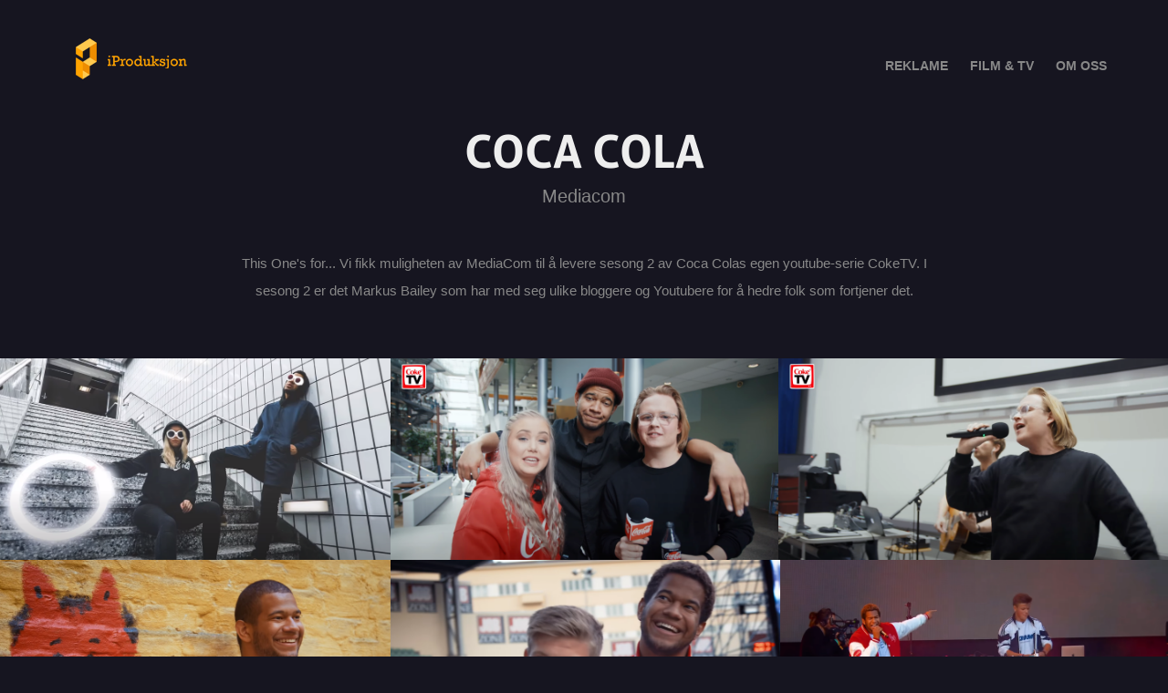

--- FILE ---
content_type: text/html; charset=utf-8
request_url: https://iproduksjon.no/coketv
body_size: 5555
content:
<!DOCTYPE HTML>
<html lang="en-US">
<head>
  <meta charset="UTF-8" />
  <meta name="viewport" content="width=device-width, initial-scale=1" />
      <meta name="keywords"  content="filmproduksjon,film,reklamefilm,musikkvideo,produksjon,video,content,innholdsprodusent,reklameprodusent,filmfotograf,filmklipper,klipper,produsent,regissør,tv,kjendis" />
      <meta name="description"  content="Mediacom" />
      <meta name="twitter:card"  content="summary_large_image" />
      <meta name="twitter:site"  content="@AdobePortfolio" />
      <meta  property="og:title" content="iProduksjon AS - COCA COLA" />
      <meta  property="og:description" content="Mediacom" />
      <meta  property="og:image" content="https://cdn.myportfolio.com/227106b1-bb69-475f-9154-33d9599535cf/f193caa9-af34-407c-bf75-39f9fc8e5381_rwc_0x0x3512x1914x3512.png?h=f049b47c10d30c386404a4faa1513be9" />
        <link rel="icon" href="https://cdn.myportfolio.com/227106b1-bb69-475f-9154-33d9599535cf/fd980e63-2f3b-496e-abc7-73a56f5e83c2_carw_1x1x32.png?h=f73880a6e496b770d0b02747b66edcdc" />
        <link rel="apple-touch-icon" href="https://cdn.myportfolio.com/227106b1-bb69-475f-9154-33d9599535cf/a885963b-9f0b-4536-9b24-15e7a416e5f4_carw_1x1x180.jpeg?h=9776937db71367b7468d0da21d69060d" />
      <link rel="stylesheet" href="/dist/css/main.css" type="text/css" />
      <link rel="stylesheet" href="https://cdn.myportfolio.com/227106b1-bb69-475f-9154-33d9599535cf/b2a652d6c85f41bc67541e48951b082a1743660987.css?h=7a95e8e7d8190aa4061231a2a391dd27" type="text/css" />
    <link rel="canonical" href="https://iproduksjon.no/coketv" />
      <title>iProduksjon AS - COCA COLA</title>
    <script type="text/javascript" src="//use.typekit.net/ik/[base64].js?cb=8dae7d4d979f383d5ca1dd118e49b6878a07c580" async onload="
    try {
      window.Typekit.load();
    } catch (e) {
      console.warn('Typekit not loaded.');
    }
    "></script>
</head>
  <body class="transition-enabled">  <div class='page-background-video page-background-video-with-panel'>
  </div>
  <div class="js-responsive-nav">
    <div class="responsive-nav">
      <div class="close-responsive-click-area js-close-responsive-nav">
        <div class="close-responsive-button"></div>
      </div>
          <div class="nav-container">
            <nav data-hover-hint="nav">
                <div class="gallery-title"><a href="/reklame" >REKLAME</a></div>
                <div class="gallery-title"><a href="/tv" >FILM &amp; TV</a></div>
      <div class="page-title">
        <a href="/team-2" >OM OSS</a>
      </div>
            </nav>
          </div>
    </div>
  </div>
  <div class="site-wrap cfix">
    <div class="site-container">
      <div class="site-content e2e-site-content">
        <header class="site-header">
          <div class="logo-container">
              <div class="logo-wrap" data-hover-hint="logo">
<div class="logo-secondary logo-secondary-image ">
    <a href="/reklame" class="image-normal image-link">
      <img src="https://cdn.myportfolio.com/227106b1-bb69-475f-9154-33d9599535cf/0cf2733a-d1d5-470c-937e-54428e948b6e_rwc_0x0x143x59x4096.png?h=9e0cffd2d3cf115dbbb0484bb79c6d10" alt="Welcome to my portfolio">
    </a>
</div>

              </div>
  <div class="hamburger-click-area js-hamburger">
    <div class="hamburger">
      <i></i>
      <i></i>
      <i></i>
    </div>
  </div>
          </div>
              <div class="nav-container">
                <nav data-hover-hint="nav">
                <div class="gallery-title"><a href="/reklame" >REKLAME</a></div>
                <div class="gallery-title"><a href="/tv" >FILM &amp; TV</a></div>
      <div class="page-title">
        <a href="/team-2" >OM OSS</a>
      </div>
                </nav>
              </div>
        </header>
        <main>
  <div class="page-container js-site-wrap" data-context="page.page.container" data-hover-hint="pageContainer">
    <section class="page standard-modules">
        <header class="page-header content" data-context="pages" data-identity="id:p5c7688868a105e674e29e1d217a8cb3e9025c0bc9bd2054eed4b1" data-hover-hint="pageHeader" data-hover-hint-id="p5c7688868a105e674e29e1d217a8cb3e9025c0bc9bd2054eed4b1">
            <h1 class="title preserve-whitespace e2e-site-logo-text">COCA COLA</h1>
            <p class="description">Mediacom</p>
        </header>
      <div class="page-content js-page-content" data-context="pages" data-identity="id:p5c7688868a105e674e29e1d217a8cb3e9025c0bc9bd2054eed4b1">
        <div id="project-canvas" class="js-project-modules modules content">
          <div id="project-modules">
              
              
              
              
              
              <div class="project-module module text project-module-text align- js-project-module e2e-site-project-module-text">
  <div class="rich-text js-text-editable module-text"><div style="text-align:center;"><span class="texteditor-inline-fontsize" style="font-size:15px;">This One's for... Vi fikk muligheten av MediaCom til å levere sesong 2 av Coca Colas egen youtube-serie CokeTV. I sesong 2 er det Markus Bailey som har med seg ulike bloggere og Youtubere for å hedre folk som fortjener det.</span></div></div>
</div>

              
              
              
              
              
              
              
              
              
              
              
              <div class="project-module module media_collection project-module-media_collection" data-id="m6346c869ab6003e176a7f4b1e72f2f7f2e09966680584811d8412"  style="padding-top: px;
padding-bottom: px;
">
  <div class="grid--main js-grid-main" data-grid-max-images="  3
">
    <div class="grid__item-container js-grid-item-container" data-flex-grow="503.77473363775" style="width:503.77473363775px; flex-grow:503.77473363775;" data-width="1920" data-height="990">
      <script type="text/html" class="js-lightbox-slide-content">
        <div class="grid__image-wrapper">
          <img src="https://cdn.myportfolio.com/227106b1-bb69-475f-9154-33d9599535cf/9507e076-cc88-40f9-ac87-a822376173c0_rw_1920.png?h=a75e306f90d001ce7a5153820849e990" srcset="https://cdn.myportfolio.com/227106b1-bb69-475f-9154-33d9599535cf/9507e076-cc88-40f9-ac87-a822376173c0_rw_600.png?h=44e83a0bae31f9803c95bdd46a7c01d0 600w,https://cdn.myportfolio.com/227106b1-bb69-475f-9154-33d9599535cf/9507e076-cc88-40f9-ac87-a822376173c0_rw_1200.png?h=98275d5973ae882a6d2822f5ae1ec301 1200w,https://cdn.myportfolio.com/227106b1-bb69-475f-9154-33d9599535cf/9507e076-cc88-40f9-ac87-a822376173c0_rw_1920.png?h=a75e306f90d001ce7a5153820849e990 1920w,"  sizes="(max-width: 1920px) 100vw, 1920px">
        <div>
      </script>
      <img
        class="grid__item-image js-grid__item-image grid__item-image-lazy js-lazy"
        src="[data-uri]"
        
        data-src="https://cdn.myportfolio.com/227106b1-bb69-475f-9154-33d9599535cf/9507e076-cc88-40f9-ac87-a822376173c0_rw_1920.png?h=a75e306f90d001ce7a5153820849e990"
        data-srcset="https://cdn.myportfolio.com/227106b1-bb69-475f-9154-33d9599535cf/9507e076-cc88-40f9-ac87-a822376173c0_rw_600.png?h=44e83a0bae31f9803c95bdd46a7c01d0 600w,https://cdn.myportfolio.com/227106b1-bb69-475f-9154-33d9599535cf/9507e076-cc88-40f9-ac87-a822376173c0_rw_1200.png?h=98275d5973ae882a6d2822f5ae1ec301 1200w,https://cdn.myportfolio.com/227106b1-bb69-475f-9154-33d9599535cf/9507e076-cc88-40f9-ac87-a822376173c0_rw_1920.png?h=a75e306f90d001ce7a5153820849e990 1920w,"
      >
      <span class="grid__item-filler" style="padding-bottom:51.610369206599%;"></span>
    </div>
    <div class="grid__item-container js-grid-item-container" data-flex-grow="501.09090909091" style="width:501.09090909091px; flex-grow:501.09090909091;" data-width="1920" data-height="996">
      <script type="text/html" class="js-lightbox-slide-content">
        <div class="grid__image-wrapper">
          <img src="https://cdn.myportfolio.com/227106b1-bb69-475f-9154-33d9599535cf/1ec54250-265a-4fcf-8cb6-1663a4da2940_rw_1920.png?h=f2025ae90f0a44e2224d8bc35428c3b4" srcset="https://cdn.myportfolio.com/227106b1-bb69-475f-9154-33d9599535cf/1ec54250-265a-4fcf-8cb6-1663a4da2940_rw_600.png?h=b58b76a2a78c2b538d2b47d84fcf53dc 600w,https://cdn.myportfolio.com/227106b1-bb69-475f-9154-33d9599535cf/1ec54250-265a-4fcf-8cb6-1663a4da2940_rw_1200.png?h=b8a261ef366944e0cf054dd90e520e42 1200w,https://cdn.myportfolio.com/227106b1-bb69-475f-9154-33d9599535cf/1ec54250-265a-4fcf-8cb6-1663a4da2940_rw_1920.png?h=f2025ae90f0a44e2224d8bc35428c3b4 1920w,"  sizes="(max-width: 1920px) 100vw, 1920px">
        <div>
      </script>
      <img
        class="grid__item-image js-grid__item-image grid__item-image-lazy js-lazy"
        src="[data-uri]"
        
        data-src="https://cdn.myportfolio.com/227106b1-bb69-475f-9154-33d9599535cf/1ec54250-265a-4fcf-8cb6-1663a4da2940_rw_1920.png?h=f2025ae90f0a44e2224d8bc35428c3b4"
        data-srcset="https://cdn.myportfolio.com/227106b1-bb69-475f-9154-33d9599535cf/1ec54250-265a-4fcf-8cb6-1663a4da2940_rw_600.png?h=b58b76a2a78c2b538d2b47d84fcf53dc 600w,https://cdn.myportfolio.com/227106b1-bb69-475f-9154-33d9599535cf/1ec54250-265a-4fcf-8cb6-1663a4da2940_rw_1200.png?h=b8a261ef366944e0cf054dd90e520e42 1200w,https://cdn.myportfolio.com/227106b1-bb69-475f-9154-33d9599535cf/1ec54250-265a-4fcf-8cb6-1663a4da2940_rw_1920.png?h=f2025ae90f0a44e2224d8bc35428c3b4 1920w,"
      >
      <span class="grid__item-filler" style="padding-bottom:51.88679245283%;"></span>
    </div>
    <div class="grid__item-container js-grid-item-container" data-flex-grow="502.24582701062" style="width:502.24582701062px; flex-grow:502.24582701062;" data-width="1920" data-height="993">
      <script type="text/html" class="js-lightbox-slide-content">
        <div class="grid__image-wrapper">
          <img src="https://cdn.myportfolio.com/227106b1-bb69-475f-9154-33d9599535cf/87451536-b374-45da-88bb-99491a7bf237_rw_1920.png?h=88412e96e4c6c4aebcd7d81b7473cd60" srcset="https://cdn.myportfolio.com/227106b1-bb69-475f-9154-33d9599535cf/87451536-b374-45da-88bb-99491a7bf237_rw_600.png?h=ddbf8474599e04447f69fe92193af8c1 600w,https://cdn.myportfolio.com/227106b1-bb69-475f-9154-33d9599535cf/87451536-b374-45da-88bb-99491a7bf237_rw_1200.png?h=3afac7d965af60945a27dba7ec00f171 1200w,https://cdn.myportfolio.com/227106b1-bb69-475f-9154-33d9599535cf/87451536-b374-45da-88bb-99491a7bf237_rw_1920.png?h=88412e96e4c6c4aebcd7d81b7473cd60 1920w,"  sizes="(max-width: 1920px) 100vw, 1920px">
        <div>
      </script>
      <img
        class="grid__item-image js-grid__item-image grid__item-image-lazy js-lazy"
        src="[data-uri]"
        
        data-src="https://cdn.myportfolio.com/227106b1-bb69-475f-9154-33d9599535cf/87451536-b374-45da-88bb-99491a7bf237_rw_1920.png?h=88412e96e4c6c4aebcd7d81b7473cd60"
        data-srcset="https://cdn.myportfolio.com/227106b1-bb69-475f-9154-33d9599535cf/87451536-b374-45da-88bb-99491a7bf237_rw_600.png?h=ddbf8474599e04447f69fe92193af8c1 600w,https://cdn.myportfolio.com/227106b1-bb69-475f-9154-33d9599535cf/87451536-b374-45da-88bb-99491a7bf237_rw_1200.png?h=3afac7d965af60945a27dba7ec00f171 1200w,https://cdn.myportfolio.com/227106b1-bb69-475f-9154-33d9599535cf/87451536-b374-45da-88bb-99491a7bf237_rw_1920.png?h=88412e96e4c6c4aebcd7d81b7473cd60 1920w,"
      >
      <span class="grid__item-filler" style="padding-bottom:51.767478397486%;"></span>
    </div>
    <div class="grid__item-container js-grid-item-container" data-flex-grow="503.35365853659" style="width:503.35365853659px; flex-grow:503.35365853659;" data-width="1920" data-height="991">
      <script type="text/html" class="js-lightbox-slide-content">
        <div class="grid__image-wrapper">
          <img src="https://cdn.myportfolio.com/227106b1-bb69-475f-9154-33d9599535cf/d75232f4-a011-42a1-9ecc-18145038c680_rw_1920.png?h=79898c816cb2aacb31d8fcf9ab9ad43c" srcset="https://cdn.myportfolio.com/227106b1-bb69-475f-9154-33d9599535cf/d75232f4-a011-42a1-9ecc-18145038c680_rw_600.png?h=0ab433887388d573fc5512c66819a750 600w,https://cdn.myportfolio.com/227106b1-bb69-475f-9154-33d9599535cf/d75232f4-a011-42a1-9ecc-18145038c680_rw_1200.png?h=f2199ab1e12120b11d28e101eeb2f55e 1200w,https://cdn.myportfolio.com/227106b1-bb69-475f-9154-33d9599535cf/d75232f4-a011-42a1-9ecc-18145038c680_rw_1920.png?h=79898c816cb2aacb31d8fcf9ab9ad43c 1920w,"  sizes="(max-width: 1920px) 100vw, 1920px">
        <div>
      </script>
      <img
        class="grid__item-image js-grid__item-image grid__item-image-lazy js-lazy"
        src="[data-uri]"
        
        data-src="https://cdn.myportfolio.com/227106b1-bb69-475f-9154-33d9599535cf/d75232f4-a011-42a1-9ecc-18145038c680_rw_1920.png?h=79898c816cb2aacb31d8fcf9ab9ad43c"
        data-srcset="https://cdn.myportfolio.com/227106b1-bb69-475f-9154-33d9599535cf/d75232f4-a011-42a1-9ecc-18145038c680_rw_600.png?h=0ab433887388d573fc5512c66819a750 600w,https://cdn.myportfolio.com/227106b1-bb69-475f-9154-33d9599535cf/d75232f4-a011-42a1-9ecc-18145038c680_rw_1200.png?h=f2199ab1e12120b11d28e101eeb2f55e 1200w,https://cdn.myportfolio.com/227106b1-bb69-475f-9154-33d9599535cf/d75232f4-a011-42a1-9ecc-18145038c680_rw_1920.png?h=79898c816cb2aacb31d8fcf9ab9ad43c 1920w,"
      >
      <span class="grid__item-filler" style="padding-bottom:51.653543307087%;"></span>
    </div>
    <div class="grid__item-container js-grid-item-container" data-flex-grow="504.56621004566" style="width:504.56621004566px; flex-grow:504.56621004566;" data-width="1920" data-height="989">
      <script type="text/html" class="js-lightbox-slide-content">
        <div class="grid__image-wrapper">
          <img src="https://cdn.myportfolio.com/227106b1-bb69-475f-9154-33d9599535cf/4e37b873-26be-4935-9f2f-e26aa976c2d8_rw_1920.png?h=7a50fa4db54e3064e2181845e25f9a6e" srcset="https://cdn.myportfolio.com/227106b1-bb69-475f-9154-33d9599535cf/4e37b873-26be-4935-9f2f-e26aa976c2d8_rw_600.png?h=95fc9461f316580eba554fdea6ea7e26 600w,https://cdn.myportfolio.com/227106b1-bb69-475f-9154-33d9599535cf/4e37b873-26be-4935-9f2f-e26aa976c2d8_rw_1200.png?h=f9c84bf8d6f3253d56968b7833445d91 1200w,https://cdn.myportfolio.com/227106b1-bb69-475f-9154-33d9599535cf/4e37b873-26be-4935-9f2f-e26aa976c2d8_rw_1920.png?h=7a50fa4db54e3064e2181845e25f9a6e 1920w,"  sizes="(max-width: 1920px) 100vw, 1920px">
        <div>
      </script>
      <img
        class="grid__item-image js-grid__item-image grid__item-image-lazy js-lazy"
        src="[data-uri]"
        
        data-src="https://cdn.myportfolio.com/227106b1-bb69-475f-9154-33d9599535cf/4e37b873-26be-4935-9f2f-e26aa976c2d8_rw_1920.png?h=7a50fa4db54e3064e2181845e25f9a6e"
        data-srcset="https://cdn.myportfolio.com/227106b1-bb69-475f-9154-33d9599535cf/4e37b873-26be-4935-9f2f-e26aa976c2d8_rw_600.png?h=95fc9461f316580eba554fdea6ea7e26 600w,https://cdn.myportfolio.com/227106b1-bb69-475f-9154-33d9599535cf/4e37b873-26be-4935-9f2f-e26aa976c2d8_rw_1200.png?h=f9c84bf8d6f3253d56968b7833445d91 1200w,https://cdn.myportfolio.com/227106b1-bb69-475f-9154-33d9599535cf/4e37b873-26be-4935-9f2f-e26aa976c2d8_rw_1920.png?h=7a50fa4db54e3064e2181845e25f9a6e 1920w,"
      >
      <span class="grid__item-filler" style="padding-bottom:51.529411764706%;"></span>
    </div>
    <div class="grid__item-container js-grid-item-container" data-flex-grow="501.09090909091" style="width:501.09090909091px; flex-grow:501.09090909091;" data-width="1920" data-height="996">
      <script type="text/html" class="js-lightbox-slide-content">
        <div class="grid__image-wrapper">
          <img src="https://cdn.myportfolio.com/227106b1-bb69-475f-9154-33d9599535cf/1ef4f93b-6777-44a0-b292-fadefa148942_rw_1920.png?h=950cf69c8f9aa8964e5fbce76ba8b5d4" srcset="https://cdn.myportfolio.com/227106b1-bb69-475f-9154-33d9599535cf/1ef4f93b-6777-44a0-b292-fadefa148942_rw_600.png?h=4a1167ed762916d63346ed0765b433f6 600w,https://cdn.myportfolio.com/227106b1-bb69-475f-9154-33d9599535cf/1ef4f93b-6777-44a0-b292-fadefa148942_rw_1200.png?h=0a16bccbfc0a2972da8ce5bd74e573b6 1200w,https://cdn.myportfolio.com/227106b1-bb69-475f-9154-33d9599535cf/1ef4f93b-6777-44a0-b292-fadefa148942_rw_1920.png?h=950cf69c8f9aa8964e5fbce76ba8b5d4 1920w,"  sizes="(max-width: 1920px) 100vw, 1920px">
        <div>
      </script>
      <img
        class="grid__item-image js-grid__item-image grid__item-image-lazy js-lazy"
        src="[data-uri]"
        
        data-src="https://cdn.myportfolio.com/227106b1-bb69-475f-9154-33d9599535cf/1ef4f93b-6777-44a0-b292-fadefa148942_rw_1920.png?h=950cf69c8f9aa8964e5fbce76ba8b5d4"
        data-srcset="https://cdn.myportfolio.com/227106b1-bb69-475f-9154-33d9599535cf/1ef4f93b-6777-44a0-b292-fadefa148942_rw_600.png?h=4a1167ed762916d63346ed0765b433f6 600w,https://cdn.myportfolio.com/227106b1-bb69-475f-9154-33d9599535cf/1ef4f93b-6777-44a0-b292-fadefa148942_rw_1200.png?h=0a16bccbfc0a2972da8ce5bd74e573b6 1200w,https://cdn.myportfolio.com/227106b1-bb69-475f-9154-33d9599535cf/1ef4f93b-6777-44a0-b292-fadefa148942_rw_1920.png?h=950cf69c8f9aa8964e5fbce76ba8b5d4 1920w,"
      >
      <span class="grid__item-filler" style="padding-bottom:51.88679245283%;"></span>
    </div>
    <div class="js-grid-spacer"></div>
  </div>
</div>

              
              
              
              
              
              
              <div class="project-module module embed project-module-embed js-js-project-module">
  <div class="embed-dimensions" style="max-width: 1920px; max-height: 1080px; margin: 0 auto;">
                 <div class="embed-aspect-ratio" style="padding-bottom: 56.25%; position: relative; height: 0;">
                   <iframe src="https://www.youtube.com/embed/pdI2gB1nBzc" frameborder="0" allowfullscreen style="position:absolute; top:0; left:0; width:100%; height:100%;" class="embed-content" sandbox="allow-same-origin allow-scripts allow-pointer-lock allow-forms allow-popups allow-popups-to-escape-sandbox"></iframe>
                 </div>
               </div>
</div>

              
              
              
              
              
              
              
              
              
              
              <div class="project-module module text project-module-text align- js-project-module e2e-site-project-module-text">
  <div class="rich-text js-text-editable module-text"><div style="text-align:center;"><span style="line-height:9px;" class="texteditor-inline-lineheight"><span style="font-size:16px;" class="texteditor-inline-fontsize">Kunde: Mediacom og Coca Cola</span></span><br><span style="line-height:9px;" class="texteditor-inline-lineheight"><span style="font-size:16px;" class="texteditor-inline-fontsize">Produsert av: iProduksjon</span></span>​​​​​​​<br><br><span style="line-height:9px;" class="texteditor-inline-lineheight"><span style="font-size:16px;" class="texteditor-inline-fontsize">Regi: Christian Schüssler</span></span><br><span style="line-height:9px;" class="texteditor-inline-lineheight"><span style="font-size:16px;" class="texteditor-inline-fontsize">Produsent: Niklas Røseth</span></span><br><span style="font-size:16px;">A-foto: Espen Olsen</span><br><span style="font-size:16px;" class="texteditor-inline-fontsize">Klipp: Alex Holm<br>Lydetterarbeid: Eirik H. Paulsen, Megaphone</span></div></div>
</div>

              
              
              
              
          </div>
        </div>
      </div>
    </section>
  </div>
              <footer class="site-footer" data-hover-hint="footer">
                  <div class="social pf-footer-social" data-context="theme.footer" data-hover-hint="footerSocialIcons">
                    <ul>
                            <li>
                              <a href="https://www.facebook.com/iProduksjon/" target="_blank">
                                <svg xmlns="http://www.w3.org/2000/svg" xmlns:xlink="http://www.w3.org/1999/xlink" version="1.1" x="0px" y="0px" viewBox="0 0 30 24" xml:space="preserve" class="icon"><path d="M16.21 20h-3.26v-8h-1.63V9.24h1.63V7.59c0-2.25 0.92-3.59 3.53-3.59h2.17v2.76H17.3 c-1.02 0-1.08 0.39-1.08 1.11l0 1.38h2.46L18.38 12h-2.17V20z"/></svg>
                              </a>
                            </li>
                            <li>
                              <a href="https://www.instagram.com/iproduksjon/" target="_blank">
                                <svg version="1.1" id="Layer_1" xmlns="http://www.w3.org/2000/svg" xmlns:xlink="http://www.w3.org/1999/xlink" viewBox="0 0 30 24" style="enable-background:new 0 0 30 24;" xml:space="preserve" class="icon">
                                <g>
                                  <path d="M15,5.4c2.1,0,2.4,0,3.2,0c0.8,0,1.2,0.2,1.5,0.3c0.4,0.1,0.6,0.3,0.9,0.6c0.3,0.3,0.5,0.5,0.6,0.9
                                    c0.1,0.3,0.2,0.7,0.3,1.5c0,0.8,0,1.1,0,3.2s0,2.4,0,3.2c0,0.8-0.2,1.2-0.3,1.5c-0.1,0.4-0.3,0.6-0.6,0.9c-0.3,0.3-0.5,0.5-0.9,0.6
                                    c-0.3,0.1-0.7,0.2-1.5,0.3c-0.8,0-1.1,0-3.2,0s-2.4,0-3.2,0c-0.8,0-1.2-0.2-1.5-0.3c-0.4-0.1-0.6-0.3-0.9-0.6
                                    c-0.3-0.3-0.5-0.5-0.6-0.9c-0.1-0.3-0.2-0.7-0.3-1.5c0-0.8,0-1.1,0-3.2s0-2.4,0-3.2c0-0.8,0.2-1.2,0.3-1.5c0.1-0.4,0.3-0.6,0.6-0.9
                                    c0.3-0.3,0.5-0.5,0.9-0.6c0.3-0.1,0.7-0.2,1.5-0.3C12.6,5.4,12.9,5.4,15,5.4 M15,4c-2.2,0-2.4,0-3.3,0c-0.9,0-1.4,0.2-1.9,0.4
                                    c-0.5,0.2-1,0.5-1.4,0.9C7.9,5.8,7.6,6.2,7.4,6.8C7.2,7.3,7.1,7.9,7,8.7C7,9.6,7,9.8,7,12s0,2.4,0,3.3c0,0.9,0.2,1.4,0.4,1.9
                                    c0.2,0.5,0.5,1,0.9,1.4c0.4,0.4,0.9,0.7,1.4,0.9c0.5,0.2,1.1,0.3,1.9,0.4c0.9,0,1.1,0,3.3,0s2.4,0,3.3,0c0.9,0,1.4-0.2,1.9-0.4
                                    c0.5-0.2,1-0.5,1.4-0.9c0.4-0.4,0.7-0.9,0.9-1.4c0.2-0.5,0.3-1.1,0.4-1.9c0-0.9,0-1.1,0-3.3s0-2.4,0-3.3c0-0.9-0.2-1.4-0.4-1.9
                                    c-0.2-0.5-0.5-1-0.9-1.4c-0.4-0.4-0.9-0.7-1.4-0.9c-0.5-0.2-1.1-0.3-1.9-0.4C17.4,4,17.2,4,15,4L15,4L15,4z"/>
                                  <path d="M15,7.9c-2.3,0-4.1,1.8-4.1,4.1s1.8,4.1,4.1,4.1s4.1-1.8,4.1-4.1S17.3,7.9,15,7.9L15,7.9z M15,14.7c-1.5,0-2.7-1.2-2.7-2.7
                                    c0-1.5,1.2-2.7,2.7-2.7s2.7,1.2,2.7,2.7C17.7,13.5,16.5,14.7,15,14.7L15,14.7z"/>
                                  <path d="M20.2,7.7c0,0.5-0.4,1-1,1s-1-0.4-1-1s0.4-1,1-1S20.2,7.2,20.2,7.7L20.2,7.7z"/>
                                </g>
                                </svg>
                              </a>
                            </li>
                            <li>
                              <a href="http://vimeo.com/iproduksjon" target="_blank">
                                <svg xmlns="http://www.w3.org/2000/svg" xmlns:xlink="http://www.w3.org/1999/xlink" version="1.1" id="Layer_1" viewBox="0 0 30 24" xml:space="preserve" class="icon"><path d="M23.99 7.7c-0.08 1.8-1.3 4.27-3.67 7.4c-2.45 3.27-4.52 4.9-6.21 4.9c-1.05 0-1.94-0.99-2.66-2.99 c-0.48-1.82-0.97-3.65-1.45-5.48C9.46 9.6 8.9 8.6 8.3 8.55c-0.13 0-0.61 0.29-1.41 0.87L6 8.3C6.89 7.5 7.8 6.7 8.6 5.9 c1.18-1.05 2.07-1.61 2.67-1.66c1.4-0.14 2.3 0.8 2.6 2.95c0.35 2.3 0.6 3.7 0.7 4.24c0.4 1.9 0.8 2.8 1.3 2.8 c0.38 0 0.94-0.61 1.7-1.84c0.75-1.22 1.16-2.16 1.21-2.79c0.11-1.06-0.3-1.59-1.21-1.59c-0.43 0-0.88 0.1-1.33 0.3 c0.88-2.98 2.58-4.43 5.07-4.34C23.23 4.1 24.1 5.3 24 7.7z"/></svg>
                              </a>
                            </li>
                            <li>
                              <a href="mailto:post@iproduksjon.no">
                                <svg version="1.1" id="Layer_1" xmlns="http://www.w3.org/2000/svg" xmlns:xlink="http://www.w3.org/1999/xlink" x="0px" y="0px" viewBox="0 0 30 24" style="enable-background:new 0 0 30 24;" xml:space="preserve" class="icon">
                                  <g>
                                    <path d="M15,13L7.1,7.1c0-0.5,0.4-1,1-1h13.8c0.5,0,1,0.4,1,1L15,13z M15,14.8l7.9-5.9v8.1c0,0.5-0.4,1-1,1H8.1c-0.5,0-1-0.4-1-1 V8.8L15,14.8z"/>
                                  </g>
                                </svg>
                              </a>
                            </li>
                    </ul>
                  </div>
                <div class="footer-text">
                  iProduksjon AS © 2025
                </div>
              </footer>
        </main>
      </div>
    </div>
  </div>
</body>
<script type="text/javascript">
  // fix for Safari's back/forward cache
  window.onpageshow = function(e) {
    if (e.persisted) { window.location.reload(); }
  };
</script>
  <script type="text/javascript">var __config__ = {"page_id":"p5c7688868a105e674e29e1d217a8cb3e9025c0bc9bd2054eed4b1","theme":{"name":"geometric"},"pageTransition":true,"linkTransition":true,"disableDownload":false,"localizedValidationMessages":{"required":"This field is required","Email":"This field must be a valid email address"},"lightbox":{"enabled":true,"color":{"opacity":0.94,"hex":"#fff"}},"cookie_banner":{"enabled":false},"googleAnalytics":{"trackingCode":"G-H5ZC04QKRX","anonymization":false}};</script>
  <script type="text/javascript" src="/site/translations?cb=8dae7d4d979f383d5ca1dd118e49b6878a07c580"></script>
  <script type="text/javascript" src="/dist/js/main.js?cb=8dae7d4d979f383d5ca1dd118e49b6878a07c580"></script>
</html>
